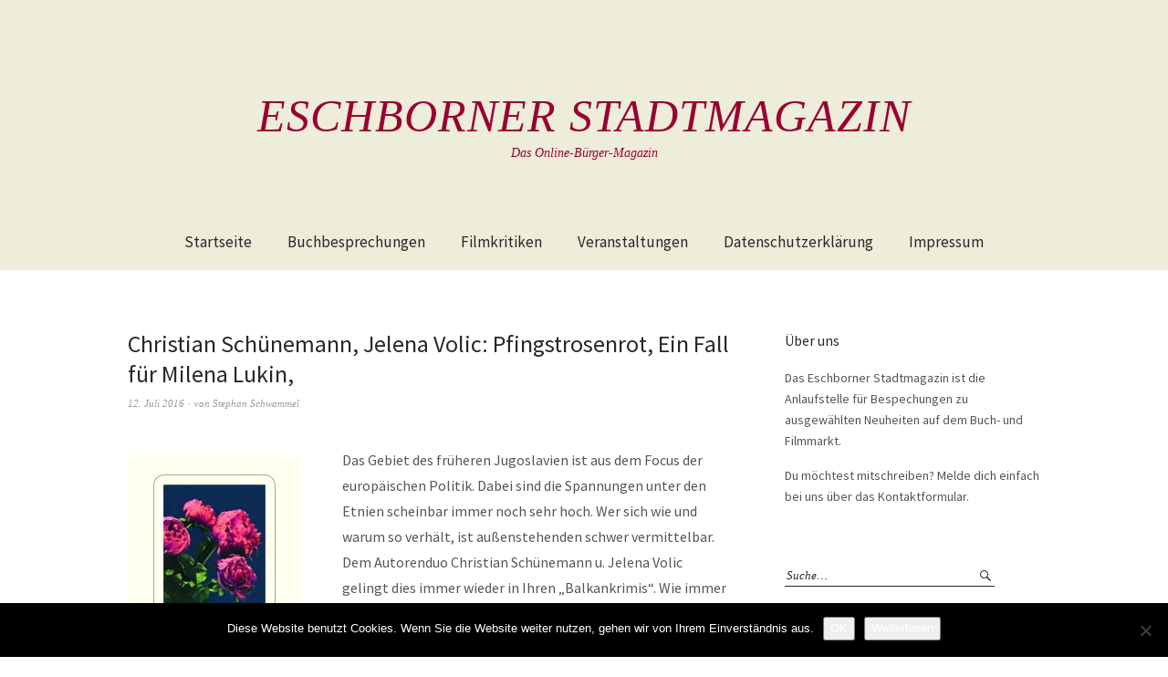

--- FILE ---
content_type: text/html; charset=UTF-8
request_url: https://www.eschborner-stadtmagazin.de/2016/07/christian-schuenemann-jelena-volic-pfingstrosenrot-ein-fall-fuer-milena-lukin/
body_size: 15297
content:
<!DOCTYPE html>
<html lang="de">
<head>
<meta charset="UTF-8" />
<meta name="viewport" content="width=device-width, initial-scale=1">
<link rel="profile" href="http://gmpg.org/xfn/11">
<link rel="pingback" href="https://www.eschborner-stadtmagazin.de/xmlrpc.php">

<title>Christian Schünemann, Jelena Volic: Pfingstrosenrot, Ein Fall für Milena Lukin, &#8211; Eschborner Stadtmagazin</title>
<meta name='robots' content='max-image-preview:large' />
<link rel='dns-prefetch' href='//stats.wp.com' />
<link rel='dns-prefetch' href='//fonts.googleapis.com' />
<link rel='dns-prefetch' href='//v0.wordpress.com' />
<link rel='preconnect' href='//i0.wp.com' />
<link rel='preconnect' href='//c0.wp.com' />
<link rel="alternate" type="application/rss+xml" title="Eschborner Stadtmagazin &raquo; Feed" href="https://www.eschborner-stadtmagazin.de/feed/" />
<link rel="alternate" type="application/rss+xml" title="Eschborner Stadtmagazin &raquo; Kommentar-Feed" href="https://www.eschborner-stadtmagazin.de/comments/feed/" />
<link rel="alternate" type="text/calendar" title="Eschborner Stadtmagazin &raquo; iCal Feed" href="https://www.eschborner-stadtmagazin.de/events/?ical=1" />
<link rel="alternate" title="oEmbed (JSON)" type="application/json+oembed" href="https://www.eschborner-stadtmagazin.de/wp-json/oembed/1.0/embed?url=https%3A%2F%2Fwww.eschborner-stadtmagazin.de%2F2016%2F07%2Fchristian-schuenemann-jelena-volic-pfingstrosenrot-ein-fall-fuer-milena-lukin%2F" />
<link rel="alternate" title="oEmbed (XML)" type="text/xml+oembed" href="https://www.eschborner-stadtmagazin.de/wp-json/oembed/1.0/embed?url=https%3A%2F%2Fwww.eschborner-stadtmagazin.de%2F2016%2F07%2Fchristian-schuenemann-jelena-volic-pfingstrosenrot-ein-fall-fuer-milena-lukin%2F&#038;format=xml" />
<style id='wp-img-auto-sizes-contain-inline-css' type='text/css'>
img:is([sizes=auto i],[sizes^="auto," i]){contain-intrinsic-size:3000px 1500px}
/*# sourceURL=wp-img-auto-sizes-contain-inline-css */
</style>
<link rel='stylesheet' id='jetpack_related-posts-css' href='https://c0.wp.com/p/jetpack/15.4/modules/related-posts/related-posts.css' type='text/css' media='all' />
<style id='wp-emoji-styles-inline-css' type='text/css'>

	img.wp-smiley, img.emoji {
		display: inline !important;
		border: none !important;
		box-shadow: none !important;
		height: 1em !important;
		width: 1em !important;
		margin: 0 0.07em !important;
		vertical-align: -0.1em !important;
		background: none !important;
		padding: 0 !important;
	}
/*# sourceURL=wp-emoji-styles-inline-css */
</style>
<link rel='stylesheet' id='wp-block-library-css' href='https://c0.wp.com/c/6.9/wp-includes/css/dist/block-library/style.min.css' type='text/css' media='all' />
<style id='global-styles-inline-css' type='text/css'>
:root{--wp--preset--aspect-ratio--square: 1;--wp--preset--aspect-ratio--4-3: 4/3;--wp--preset--aspect-ratio--3-4: 3/4;--wp--preset--aspect-ratio--3-2: 3/2;--wp--preset--aspect-ratio--2-3: 2/3;--wp--preset--aspect-ratio--16-9: 16/9;--wp--preset--aspect-ratio--9-16: 9/16;--wp--preset--color--black: #000000;--wp--preset--color--cyan-bluish-gray: #abb8c3;--wp--preset--color--white: #ffffff;--wp--preset--color--pale-pink: #f78da7;--wp--preset--color--vivid-red: #cf2e2e;--wp--preset--color--luminous-vivid-orange: #ff6900;--wp--preset--color--luminous-vivid-amber: #fcb900;--wp--preset--color--light-green-cyan: #7bdcb5;--wp--preset--color--vivid-green-cyan: #00d084;--wp--preset--color--pale-cyan-blue: #8ed1fc;--wp--preset--color--vivid-cyan-blue: #0693e3;--wp--preset--color--vivid-purple: #9b51e0;--wp--preset--gradient--vivid-cyan-blue-to-vivid-purple: linear-gradient(135deg,rgb(6,147,227) 0%,rgb(155,81,224) 100%);--wp--preset--gradient--light-green-cyan-to-vivid-green-cyan: linear-gradient(135deg,rgb(122,220,180) 0%,rgb(0,208,130) 100%);--wp--preset--gradient--luminous-vivid-amber-to-luminous-vivid-orange: linear-gradient(135deg,rgb(252,185,0) 0%,rgb(255,105,0) 100%);--wp--preset--gradient--luminous-vivid-orange-to-vivid-red: linear-gradient(135deg,rgb(255,105,0) 0%,rgb(207,46,46) 100%);--wp--preset--gradient--very-light-gray-to-cyan-bluish-gray: linear-gradient(135deg,rgb(238,238,238) 0%,rgb(169,184,195) 100%);--wp--preset--gradient--cool-to-warm-spectrum: linear-gradient(135deg,rgb(74,234,220) 0%,rgb(151,120,209) 20%,rgb(207,42,186) 40%,rgb(238,44,130) 60%,rgb(251,105,98) 80%,rgb(254,248,76) 100%);--wp--preset--gradient--blush-light-purple: linear-gradient(135deg,rgb(255,206,236) 0%,rgb(152,150,240) 100%);--wp--preset--gradient--blush-bordeaux: linear-gradient(135deg,rgb(254,205,165) 0%,rgb(254,45,45) 50%,rgb(107,0,62) 100%);--wp--preset--gradient--luminous-dusk: linear-gradient(135deg,rgb(255,203,112) 0%,rgb(199,81,192) 50%,rgb(65,88,208) 100%);--wp--preset--gradient--pale-ocean: linear-gradient(135deg,rgb(255,245,203) 0%,rgb(182,227,212) 50%,rgb(51,167,181) 100%);--wp--preset--gradient--electric-grass: linear-gradient(135deg,rgb(202,248,128) 0%,rgb(113,206,126) 100%);--wp--preset--gradient--midnight: linear-gradient(135deg,rgb(2,3,129) 0%,rgb(40,116,252) 100%);--wp--preset--font-size--small: 13px;--wp--preset--font-size--medium: 20px;--wp--preset--font-size--large: 36px;--wp--preset--font-size--x-large: 42px;--wp--preset--spacing--20: 0.44rem;--wp--preset--spacing--30: 0.67rem;--wp--preset--spacing--40: 1rem;--wp--preset--spacing--50: 1.5rem;--wp--preset--spacing--60: 2.25rem;--wp--preset--spacing--70: 3.38rem;--wp--preset--spacing--80: 5.06rem;--wp--preset--shadow--natural: 6px 6px 9px rgba(0, 0, 0, 0.2);--wp--preset--shadow--deep: 12px 12px 50px rgba(0, 0, 0, 0.4);--wp--preset--shadow--sharp: 6px 6px 0px rgba(0, 0, 0, 0.2);--wp--preset--shadow--outlined: 6px 6px 0px -3px rgb(255, 255, 255), 6px 6px rgb(0, 0, 0);--wp--preset--shadow--crisp: 6px 6px 0px rgb(0, 0, 0);}:where(.is-layout-flex){gap: 0.5em;}:where(.is-layout-grid){gap: 0.5em;}body .is-layout-flex{display: flex;}.is-layout-flex{flex-wrap: wrap;align-items: center;}.is-layout-flex > :is(*, div){margin: 0;}body .is-layout-grid{display: grid;}.is-layout-grid > :is(*, div){margin: 0;}:where(.wp-block-columns.is-layout-flex){gap: 2em;}:where(.wp-block-columns.is-layout-grid){gap: 2em;}:where(.wp-block-post-template.is-layout-flex){gap: 1.25em;}:where(.wp-block-post-template.is-layout-grid){gap: 1.25em;}.has-black-color{color: var(--wp--preset--color--black) !important;}.has-cyan-bluish-gray-color{color: var(--wp--preset--color--cyan-bluish-gray) !important;}.has-white-color{color: var(--wp--preset--color--white) !important;}.has-pale-pink-color{color: var(--wp--preset--color--pale-pink) !important;}.has-vivid-red-color{color: var(--wp--preset--color--vivid-red) !important;}.has-luminous-vivid-orange-color{color: var(--wp--preset--color--luminous-vivid-orange) !important;}.has-luminous-vivid-amber-color{color: var(--wp--preset--color--luminous-vivid-amber) !important;}.has-light-green-cyan-color{color: var(--wp--preset--color--light-green-cyan) !important;}.has-vivid-green-cyan-color{color: var(--wp--preset--color--vivid-green-cyan) !important;}.has-pale-cyan-blue-color{color: var(--wp--preset--color--pale-cyan-blue) !important;}.has-vivid-cyan-blue-color{color: var(--wp--preset--color--vivid-cyan-blue) !important;}.has-vivid-purple-color{color: var(--wp--preset--color--vivid-purple) !important;}.has-black-background-color{background-color: var(--wp--preset--color--black) !important;}.has-cyan-bluish-gray-background-color{background-color: var(--wp--preset--color--cyan-bluish-gray) !important;}.has-white-background-color{background-color: var(--wp--preset--color--white) !important;}.has-pale-pink-background-color{background-color: var(--wp--preset--color--pale-pink) !important;}.has-vivid-red-background-color{background-color: var(--wp--preset--color--vivid-red) !important;}.has-luminous-vivid-orange-background-color{background-color: var(--wp--preset--color--luminous-vivid-orange) !important;}.has-luminous-vivid-amber-background-color{background-color: var(--wp--preset--color--luminous-vivid-amber) !important;}.has-light-green-cyan-background-color{background-color: var(--wp--preset--color--light-green-cyan) !important;}.has-vivid-green-cyan-background-color{background-color: var(--wp--preset--color--vivid-green-cyan) !important;}.has-pale-cyan-blue-background-color{background-color: var(--wp--preset--color--pale-cyan-blue) !important;}.has-vivid-cyan-blue-background-color{background-color: var(--wp--preset--color--vivid-cyan-blue) !important;}.has-vivid-purple-background-color{background-color: var(--wp--preset--color--vivid-purple) !important;}.has-black-border-color{border-color: var(--wp--preset--color--black) !important;}.has-cyan-bluish-gray-border-color{border-color: var(--wp--preset--color--cyan-bluish-gray) !important;}.has-white-border-color{border-color: var(--wp--preset--color--white) !important;}.has-pale-pink-border-color{border-color: var(--wp--preset--color--pale-pink) !important;}.has-vivid-red-border-color{border-color: var(--wp--preset--color--vivid-red) !important;}.has-luminous-vivid-orange-border-color{border-color: var(--wp--preset--color--luminous-vivid-orange) !important;}.has-luminous-vivid-amber-border-color{border-color: var(--wp--preset--color--luminous-vivid-amber) !important;}.has-light-green-cyan-border-color{border-color: var(--wp--preset--color--light-green-cyan) !important;}.has-vivid-green-cyan-border-color{border-color: var(--wp--preset--color--vivid-green-cyan) !important;}.has-pale-cyan-blue-border-color{border-color: var(--wp--preset--color--pale-cyan-blue) !important;}.has-vivid-cyan-blue-border-color{border-color: var(--wp--preset--color--vivid-cyan-blue) !important;}.has-vivid-purple-border-color{border-color: var(--wp--preset--color--vivid-purple) !important;}.has-vivid-cyan-blue-to-vivid-purple-gradient-background{background: var(--wp--preset--gradient--vivid-cyan-blue-to-vivid-purple) !important;}.has-light-green-cyan-to-vivid-green-cyan-gradient-background{background: var(--wp--preset--gradient--light-green-cyan-to-vivid-green-cyan) !important;}.has-luminous-vivid-amber-to-luminous-vivid-orange-gradient-background{background: var(--wp--preset--gradient--luminous-vivid-amber-to-luminous-vivid-orange) !important;}.has-luminous-vivid-orange-to-vivid-red-gradient-background{background: var(--wp--preset--gradient--luminous-vivid-orange-to-vivid-red) !important;}.has-very-light-gray-to-cyan-bluish-gray-gradient-background{background: var(--wp--preset--gradient--very-light-gray-to-cyan-bluish-gray) !important;}.has-cool-to-warm-spectrum-gradient-background{background: var(--wp--preset--gradient--cool-to-warm-spectrum) !important;}.has-blush-light-purple-gradient-background{background: var(--wp--preset--gradient--blush-light-purple) !important;}.has-blush-bordeaux-gradient-background{background: var(--wp--preset--gradient--blush-bordeaux) !important;}.has-luminous-dusk-gradient-background{background: var(--wp--preset--gradient--luminous-dusk) !important;}.has-pale-ocean-gradient-background{background: var(--wp--preset--gradient--pale-ocean) !important;}.has-electric-grass-gradient-background{background: var(--wp--preset--gradient--electric-grass) !important;}.has-midnight-gradient-background{background: var(--wp--preset--gradient--midnight) !important;}.has-small-font-size{font-size: var(--wp--preset--font-size--small) !important;}.has-medium-font-size{font-size: var(--wp--preset--font-size--medium) !important;}.has-large-font-size{font-size: var(--wp--preset--font-size--large) !important;}.has-x-large-font-size{font-size: var(--wp--preset--font-size--x-large) !important;}
/*# sourceURL=global-styles-inline-css */
</style>

<style id='classic-theme-styles-inline-css' type='text/css'>
/*! This file is auto-generated */
.wp-block-button__link{color:#fff;background-color:#32373c;border-radius:9999px;box-shadow:none;text-decoration:none;padding:calc(.667em + 2px) calc(1.333em + 2px);font-size:1.125em}.wp-block-file__button{background:#32373c;color:#fff;text-decoration:none}
/*# sourceURL=/wp-includes/css/classic-themes.min.css */
</style>
<link rel='stylesheet' id='cookie-notice-front-css' href='https://www.eschborner-stadtmagazin.de/wp-content/plugins/cookie-notice/css/front.min.css?ver=2.5.11' type='text/css' media='all' />
<link rel='stylesheet' id='weta-fonts-css' href='https://fonts.googleapis.com/css?family=Source+Sans+Pro%3A400%2C400italic%2C600%2C600italic&#038;subset=latin%2Clatin-ext' type='text/css' media='all' />
<link rel='stylesheet' id='weta-style-css' href='https://www.eschborner-stadtmagazin.de/wp-content/themes/weta/style.css?ver=20150704' type='text/css' media='all' />
<link rel='stylesheet' id='weta-flex-slider-style-css' href='https://www.eschborner-stadtmagazin.de/wp-content/themes/weta/js/flex-slider/flexslider.css?ver=6.9' type='text/css' media='all' />
<link rel='stylesheet' id='genericons-css' href='https://c0.wp.com/p/jetpack/15.4/_inc/genericons/genericons/genericons.css' type='text/css' media='all' />
<link rel='stylesheet' id='sharedaddy-css' href='https://c0.wp.com/p/jetpack/15.4/modules/sharedaddy/sharing.css' type='text/css' media='all' />
<link rel='stylesheet' id='social-logos-css' href='https://c0.wp.com/p/jetpack/15.4/_inc/social-logos/social-logos.min.css' type='text/css' media='all' />
<script type="text/javascript" id="jetpack_related-posts-js-extra">
/* <![CDATA[ */
var related_posts_js_options = {"post_heading":"h4"};
//# sourceURL=jetpack_related-posts-js-extra
/* ]]> */
</script>
<script type="text/javascript" src="https://c0.wp.com/p/jetpack/15.4/_inc/build/related-posts/related-posts.min.js" id="jetpack_related-posts-js"></script>
<script type="text/javascript" id="cookie-notice-front-js-before">
/* <![CDATA[ */
var cnArgs = {"ajaxUrl":"https:\/\/www.eschborner-stadtmagazin.de\/wp-admin\/admin-ajax.php","nonce":"f6ae55f2b3","hideEffect":"fade","position":"bottom","onScroll":false,"onScrollOffset":100,"onClick":false,"cookieName":"cookie_notice_accepted","cookieTime":2592000,"cookieTimeRejected":2592000,"globalCookie":false,"redirection":false,"cache":false,"revokeCookies":false,"revokeCookiesOpt":"automatic"};

//# sourceURL=cookie-notice-front-js-before
/* ]]> */
</script>
<script type="text/javascript" src="https://www.eschborner-stadtmagazin.de/wp-content/plugins/cookie-notice/js/front.min.js?ver=2.5.11" id="cookie-notice-front-js"></script>
<script type="text/javascript" src="https://c0.wp.com/c/6.9/wp-includes/js/jquery/jquery.min.js" id="jquery-core-js"></script>
<script type="text/javascript" src="https://c0.wp.com/c/6.9/wp-includes/js/jquery/jquery-migrate.min.js" id="jquery-migrate-js"></script>
<script type="text/javascript" src="https://www.eschborner-stadtmagazin.de/wp-content/themes/weta/js/jquery.fitvids.js?ver=1.1" id="weta-fitvids-js"></script>
<script type="text/javascript" src="https://www.eschborner-stadtmagazin.de/wp-content/themes/weta/js/flex-slider/jquery.flexslider-min.js?ver=6.9" id="weta-flex-slider-js"></script>
<link rel="https://api.w.org/" href="https://www.eschborner-stadtmagazin.de/wp-json/" /><link rel="alternate" title="JSON" type="application/json" href="https://www.eschborner-stadtmagazin.de/wp-json/wp/v2/posts/140" /><link rel="EditURI" type="application/rsd+xml" title="RSD" href="https://www.eschborner-stadtmagazin.de/xmlrpc.php?rsd" />
<meta name="generator" content="WordPress 6.9" />
<link rel="canonical" href="https://www.eschborner-stadtmagazin.de/2016/07/christian-schuenemann-jelena-volic-pfingstrosenrot-ein-fall-fuer-milena-lukin/" />
<link rel='shortlink' href='https://wp.me/p7EmJv-2g' />
<meta name="tec-api-version" content="v1"><meta name="tec-api-origin" content="https://www.eschborner-stadtmagazin.de"><link rel="alternate" href="https://www.eschborner-stadtmagazin.de/wp-json/tribe/events/v1/" />	<style>img#wpstats{display:none}</style>
			<style type="text/css">
	.entry-content a, .comment-text a, .author-bio a, .textwidget a {color: #990033;}
		#masthead {background: #ededda;}
	@media screen and (min-width: 1023px) {
	.sticky-content.fixed {background: #ededda;}
	}
			#colophon {background: #ededda;}
			.widget_weta_authors {background: ;}
			.widget_weta_quote {background: ;}
			.widget_weta_numbered_rp {background: ;}
			@media screen and (min-width: 1023px) {
	.sticky-content {margin-top: 0;}
	.sticky-element .sticky-anchor {display: block !important;}
	.sticky-content.fixed {position: fixed !important; top: 0 !important; left:0; right: 0; z-index: 10000;}
	}
						</style>
    	<style type="text/css" id="weta-header-css">
			#site-branding h1.site-title a, #site-branding p.site-title a, #site-branding p.site-description {color: #990033;}
		</style>
	
<!-- Jetpack Open Graph Tags -->
<meta property="og:type" content="article" />
<meta property="og:title" content="Christian Schünemann, Jelena Volic: Pfingstrosenrot, Ein Fall für Milena Lukin," />
<meta property="og:url" content="https://www.eschborner-stadtmagazin.de/2016/07/christian-schuenemann-jelena-volic-pfingstrosenrot-ein-fall-fuer-milena-lukin/" />
<meta property="og:description" content="Das Gebiet des früheren Jugoslavien ist aus dem Focus der europäischen Politik. Dabei sind die Spannungen unter den Etnien scheinbar immer noch sehr hoch. Wer sich wie und warum so verhält, ist auß…" />
<meta property="article:published_time" content="2016-07-12T04:00:17+00:00" />
<meta property="article:modified_time" content="2016-07-12T14:11:34+00:00" />
<meta property="og:site_name" content="Eschborner Stadtmagazin" />
<meta property="og:image" content="http://www.eschborner-stadtmagazin.de/wp-content/uploads/2016/07/Pfingstrosenrot-190x300.jpg" />
<meta property="og:image:width" content="190" />
<meta property="og:image:height" content="300" />
<meta property="og:image:alt" content="Pfingstrosenrot" />
<meta property="og:locale" content="de_DE" />
<meta name="twitter:text:title" content="Christian Schünemann, Jelena Volic: Pfingstrosenrot, Ein Fall für Milena Lukin," />
<meta name="twitter:image" content="http://www.eschborner-stadtmagazin.de/wp-content/uploads/2016/07/Pfingstrosenrot-190x300.jpg?w=144" />
<meta name="twitter:image:alt" content="Pfingstrosenrot" />
<meta name="twitter:card" content="summary" />

<!-- End Jetpack Open Graph Tags -->
<link rel='stylesheet' id='jetpack-swiper-library-css' href='https://c0.wp.com/p/jetpack/15.4/_inc/blocks/swiper.css' type='text/css' media='all' />
<link rel='stylesheet' id='jetpack-carousel-css' href='https://c0.wp.com/p/jetpack/15.4/modules/carousel/jetpack-carousel.css' type='text/css' media='all' />
</head>

<body class="wp-singular post-template-default single single-post postid-140 single-format-standard wp-theme-weta cookies-not-set tribe-no-js page-template-weta">

		<div class="header-bg">
		<header id="masthead" class="cf" role="banner">

			<div id="menu-top-wrap">
				

<div class="social-search-wrap">
	
		
	</div><!-- end .social-search-wrap -->			</div><!-- end .menu-top-wrap -->

			<div id="site-branding">
				 

									<p class="site-title"><a href="https://www.eschborner-stadtmagazin.de/" rel="home">Eschborner Stadtmagazin</a></p>
				
									<p class="site-description">Das Online-Bürger-Magazin</p>
							</div><!-- end #site-branding -->

			<button id="menu-main-toggle"><span>Öffnen</span></button>
						<button id="menu-main-close"  class="btn-close"><span>Schließen</span></button>

			<div id="menu-main-wrap" class="sticky-element cf">

				<div class="sticky-anchor"></div>
				<nav id="site-nav" class="sticky-content cf" role="navigation">
					<div class="sticky-wrap">
										<ul id="menu-hauptmenue" class="nav-menu"><li id="menu-item-59" class="menu-item menu-item-type-custom menu-item-object-custom menu-item-home menu-item-59"><a href="http://www.eschborner-stadtmagazin.de">Startseite</a></li>
<li id="menu-item-63" class="menu-item menu-item-type-taxonomy menu-item-object-category current-post-ancestor current-menu-parent current-post-parent menu-item-63"><a href="https://www.eschborner-stadtmagazin.de/ressort/buchbesprechungen/">Buchbesprechungen</a></li>
<li id="menu-item-4409" class="menu-item menu-item-type-taxonomy menu-item-object-category menu-item-4409"><a href="https://www.eschborner-stadtmagazin.de/ressort/filmkritiken/">Filmkritiken</a></li>
<li id="menu-item-1905" class="menu-item menu-item-type-custom menu-item-object-custom menu-item-1905"><a href="http://www.eschborner-stadtmagazin.de/events">Veranstaltungen</a></li>
<li id="menu-item-2182" class="menu-item menu-item-type-post_type menu-item-object-page menu-item-privacy-policy menu-item-2182"><a rel="privacy-policy" href="https://www.eschborner-stadtmagazin.de/datenschutzerklaerung/">Datenschutzerklärung</a></li>
<li id="menu-item-2183" class="menu-item menu-item-type-post_type menu-item-object-page menu-item-2183"><a href="https://www.eschborner-stadtmagazin.de/impressum/">Impressum</a></li>
</ul>						
										</div><!-- end .sticky-wrap -->
				</nav><!-- end #site-nav -->

				<div id="mobile-menu-top-wrap">
					

<div class="social-search-wrap">
	
		
	</div><!-- end .social-search-wrap -->				</div><!-- end .mobile-menu-top-wrap -->
				<button id="menu-main-close-bottom" class="btn-close"><span>Schließen</span></button>
			</div><!-- end #menu-main-wrap -->

		</header><!-- end #masthead -->
		</div><!-- end .header-bg -->

<div id="main-wrap">	
	<div class="blog-wrap cf">
		<div id="primary" class="site-content cf" role="main">
		
<article id="post-140" class="post-140 post type-post status-publish format-standard hentry category-buchbesprechungen tag-korruption tag-kriminalroman tag-serbien">

	<header class="entry-header">
		<h1 class="entry-title">Christian Schünemann, Jelena Volic: Pfingstrosenrot, Ein Fall für Milena Lukin,</h1>		<div class="entry-meta">
				<div class="entry-date">
					<a href="https://www.eschborner-stadtmagazin.de/2016/07/christian-schuenemann-jelena-volic-pfingstrosenrot-ein-fall-fuer-milena-lukin/">12. Juli 2016</a>
				</div><!-- end .entry-date -->
				<div class="entry-author">
				von <a href="https://www.eschborner-stadtmagazin.de/author/stephanschwammel/" title="Alle Artikel von Stephan Schwammel">Stephan Schwammel</a>				</div><!-- end .entry-author -->
									</div><!-- end .entry-meta -->
	</header><!-- end .entry-header -->

	
	<div class="entry-content">
		<p><img data-recalc-dims="1" fetchpriority="high" decoding="async" data-attachment-id="90" data-permalink="https://www.eschborner-stadtmagazin.de/2016/07/christian-schuenemann-jelena-volic-pfingstrosenrot-ein-fall-fuer-milena-lukin/pfingstrosenrot/" data-orig-file="https://i0.wp.com/www.eschborner-stadtmagazin.de/wp-content/uploads/2016/07/Pfingstrosenrot.jpg?fit=702%2C1110&amp;ssl=1" data-orig-size="702,1110" data-comments-opened="1" data-image-meta="{&quot;aperture&quot;:&quot;0&quot;,&quot;credit&quot;:&quot;&quot;,&quot;camera&quot;:&quot;&quot;,&quot;caption&quot;:&quot;&quot;,&quot;created_timestamp&quot;:&quot;0&quot;,&quot;copyright&quot;:&quot;&quot;,&quot;focal_length&quot;:&quot;0&quot;,&quot;iso&quot;:&quot;0&quot;,&quot;shutter_speed&quot;:&quot;0&quot;,&quot;title&quot;:&quot;&quot;,&quot;orientation&quot;:&quot;0&quot;}" data-image-title="Pfingstrosenrot" data-image-description="" data-image-caption="" data-medium-file="https://i0.wp.com/www.eschborner-stadtmagazin.de/wp-content/uploads/2016/07/Pfingstrosenrot.jpg?fit=190%2C300&amp;ssl=1" data-large-file="https://i0.wp.com/www.eschborner-stadtmagazin.de/wp-content/uploads/2016/07/Pfingstrosenrot.jpg?fit=648%2C1024&amp;ssl=1" class="size-medium wp-image-90 alignleft" src="https://i0.wp.com/www.eschborner-stadtmagazin.de/wp-content/uploads/2016/07/Pfingstrosenrot-190x300.jpg?resize=190%2C300" alt="Pfingstrosenrot" width="190" height="300" srcset="https://i0.wp.com/www.eschborner-stadtmagazin.de/wp-content/uploads/2016/07/Pfingstrosenrot.jpg?resize=190%2C300&amp;ssl=1 190w, https://i0.wp.com/www.eschborner-stadtmagazin.de/wp-content/uploads/2016/07/Pfingstrosenrot.jpg?resize=648%2C1024&amp;ssl=1 648w, https://i0.wp.com/www.eschborner-stadtmagazin.de/wp-content/uploads/2016/07/Pfingstrosenrot.jpg?w=702&amp;ssl=1 702w" sizes="(max-width: 190px) 100vw, 190px" />Das Gebiet des früheren Jugoslavien ist aus dem Focus der europäischen Politik. Dabei sind die Spannungen unter den Etnien scheinbar immer noch sehr hoch. Wer sich wie und warum so verhält, ist außenstehenden schwer vermittelbar. Dem Autorenduo Christian Schünemann u. Jelena Volic gelingt dies immer wieder in Ihren „Balkankrimis“. Wie immer geht es Macht und Geld. Wie viel Milliarden an Steuergeldern der EU in diesem Gebiet nutzlos versickern lässt, sich durch diesen Kriminalroman leicht erahnen.</p>
<p>&nbsp;</p>
<p>&nbsp;</p>
<p><span id="more-140"></span></p>
<div id="attachment_89" style="width: 140px" class="wp-caption alignleft"><img data-recalc-dims="1" decoding="async" aria-describedby="caption-attachment-89" data-attachment-id="89" data-permalink="https://www.eschborner-stadtmagazin.de/2016/07/christian-schuenemann-jelena-volic-pfingstrosenrot-ein-fall-fuer-milena-lukin/schuenemann-volic-diogenes-verlag/" data-orig-file="https://i0.wp.com/www.eschborner-stadtmagazin.de/wp-content/uploads/2016/07/Sch%C3%BCnemann-Volic-Diogenes-Verlag.jpg?fit=130%2C175&amp;ssl=1" data-orig-size="130,175" data-comments-opened="1" data-image-meta="{&quot;aperture&quot;:&quot;0&quot;,&quot;credit&quot;:&quot;&quot;,&quot;camera&quot;:&quot;&quot;,&quot;caption&quot;:&quot;&quot;,&quot;created_timestamp&quot;:&quot;0&quot;,&quot;copyright&quot;:&quot;jens schuenemann&quot;,&quot;focal_length&quot;:&quot;0&quot;,&quot;iso&quot;:&quot;0&quot;,&quot;shutter_speed&quot;:&quot;0&quot;,&quot;title&quot;:&quot;&quot;,&quot;orientation&quot;:&quot;0&quot;}" data-image-title="Schünemann-Volic Diogenes Verlag" data-image-description="" data-image-caption="&lt;p&gt;Christian Schünemann&lt;br /&gt;
 Jelena Volic&lt;br /&gt;
Diogenes Verlag&lt;/p&gt;
" data-medium-file="https://i0.wp.com/www.eschborner-stadtmagazin.de/wp-content/uploads/2016/07/Sch%C3%BCnemann-Volic-Diogenes-Verlag.jpg?fit=130%2C175&amp;ssl=1" data-large-file="https://i0.wp.com/www.eschborner-stadtmagazin.de/wp-content/uploads/2016/07/Sch%C3%BCnemann-Volic-Diogenes-Verlag.jpg?fit=130%2C175&amp;ssl=1" class="size-full wp-image-89" src="https://i0.wp.com/www.eschborner-stadtmagazin.de/wp-content/uploads/2016/07/Sch%C3%BCnemann-Volic-Diogenes-Verlag.jpg?resize=130%2C175" alt="Christian Schünemann Jelena Volic Diogenes Verlag " width="130" height="175" /><p id="caption-attachment-89" class="wp-caption-text">Christian Schünemann<br />Jelena Volic<br />Diogenes Verlag</p></div>
<p>Das deutsch-serbische Autorenduo Christian Schünemann und Jelena Volic ist seit 25 Jahren befreundet. Kennengelernt haben sich die beiden in der Universität Münster im Russischkurs. Heute sehen sie sich regelmäßig in Berlin, wo er lebt und als Autor arbeitet und sie einen Zweitwohnsitz hat. Oder sie treffen sich in Belgrad, wo sie Neuere Deutsche Literatur lehrt und in diversen Foren arbeitet, die sich mit Serbien im europäischen Einigungsprozess befassen. Mittlerweile sind zwei Bände der ersten in Belgrad angesiedelten Kriminalserie erschienen.</p>
<p>In welche Mühlen geriet das serbische Ehepaar, das sich von falschen Versprechungen und einem verheißungsvollen Rückkehrprogramm in die alte Heimat, das Kosovo, zurücklocken ließ? Die Belgrader Kriminologin Milena Lukin kommt skandalösen Machenschaften auf die Spur, die bis in hohe Kreise der serbischen und europäischen Politik reichen</p>
<p>Was geschah in jener Nacht, als ein serbisches Ehepaar, Miloš und Ljubinka Valetic, in seinem Haus im Kosovo brutal ermordet wurde? Milena Lukin wäre dieser Frage vielleicht nie nachgegangen, wenn nicht ihr Onkel Miodrag in der Ermordeten seine Jugendliebe wiedererkannt hätte. Sie nimmt Kontakt zu den hinterbliebenen Kindern auf, wagt sich an den Ort des Verbrechens und in die Niederungen der Politik. Und allmählich erhärtet sich der Verdacht, dass die Täter nicht in der Ferne, sondern ganz in ihrer Nähe zu finden sind – im schönen Belgrad. In ›Pfingstrosenrot‹ wird erzählt, wie ein politischer Konflikt hinter den Kulissen geschürt und aufrechterhalten wird, weil beide Seiten kräftig davon profitieren.</p>
<p>Wieder ein atmosphärischer, packender Krimi, der ins Herz des Balkans führt.</p>
<p>Christian Schünemann, Jelena Volic: Pfingstrosenrot, Ein Fall für Milena Lukin, Dogens Verlag, Roman, Hardcover Leinen, 368 Seiten, ISBN 978-3-257-06957-0,<br />
€ 22.00</p>
<div class="sharedaddy sd-sharing-enabled"><div class="robots-nocontent sd-block sd-social sd-social-icon-text sd-sharing"><h3 class="sd-title">Teilen mit:</h3><div class="sd-content"><ul><li class="share-facebook"><a rel="nofollow noopener noreferrer"
				data-shared="sharing-facebook-140"
				class="share-facebook sd-button share-icon"
				href="https://www.eschborner-stadtmagazin.de/2016/07/christian-schuenemann-jelena-volic-pfingstrosenrot-ein-fall-fuer-milena-lukin/?share=facebook"
				target="_blank"
				aria-labelledby="sharing-facebook-140"
				>
				<span id="sharing-facebook-140" hidden>Klick, um auf Facebook zu teilen (Wird in neuem Fenster geöffnet)</span>
				<span>Facebook</span>
			</a></li><li class="share-twitter"><a rel="nofollow noopener noreferrer"
				data-shared="sharing-twitter-140"
				class="share-twitter sd-button share-icon"
				href="https://www.eschborner-stadtmagazin.de/2016/07/christian-schuenemann-jelena-volic-pfingstrosenrot-ein-fall-fuer-milena-lukin/?share=twitter"
				target="_blank"
				aria-labelledby="sharing-twitter-140"
				>
				<span id="sharing-twitter-140" hidden>Klicke, um auf X zu teilen (Wird in neuem Fenster geöffnet)</span>
				<span>X</span>
			</a></li><li class="share-print"><a rel="nofollow noopener noreferrer"
				data-shared="sharing-print-140"
				class="share-print sd-button share-icon"
				href="https://www.eschborner-stadtmagazin.de/2016/07/christian-schuenemann-jelena-volic-pfingstrosenrot-ein-fall-fuer-milena-lukin/#print?share=print"
				target="_blank"
				aria-labelledby="sharing-print-140"
				>
				<span id="sharing-print-140" hidden>Klicken zum Ausdrucken (Wird in neuem Fenster geöffnet)</span>
				<span>Drucken</span>
			</a></li><li class="share-end"></li></ul></div></div></div>
<div id='jp-relatedposts' class='jp-relatedposts' >
	<h3 class="jp-relatedposts-headline"><em>Ähnliche Beiträge</em></h3>
</div>			</div><!-- end .entry-content -->

	<footer class="entry-footer cf">
		<div class="entry-cats">
			<span>Kategorie </span><a href="https://www.eschborner-stadtmagazin.de/ressort/buchbesprechungen/" rel="category tag">Buchbesprechungen</a>		</div><!-- end .entry-cats -->
					<div class="entry-tags"><span>Schlagwörter </span><a href="https://www.eschborner-stadtmagazin.de/schlagwort/korruption/" rel="tag">Korruption</a>, <a href="https://www.eschborner-stadtmagazin.de/schlagwort/kriminalroman/" rel="tag">Kriminalroman</a>, <a href="https://www.eschborner-stadtmagazin.de/schlagwort/serbien/" rel="tag">Serbien</a></div>
					</footer><!-- end .entry-footer -->
</article><!-- end .post-140 -->
				<div class="nav-wrap cf">
		<nav id="nav-single">
			<div class="nav-previous"><a href="https://www.eschborner-stadtmagazin.de/2016/07/pierre-martin-madame-le-commissaire-und-der-tod-des-polizeichefs/" rel="prev"><span class="meta-nav">Vorheriger Artikel</span>Pierre Martin: Madame le Commissaire und der Tod des Polizeichefs</a></div>
			<div class="nav-next"><a href="https://www.eschborner-stadtmagazin.de/2016/07/john-grisham-der-gerechte/" rel="next"><span class="meta-nav">Nächster Artikel</span>John Grisham: Der Gerechte</a></div>
		</nav><!-- #nav-single -->
	</div><!-- end .nav-wrap -->
	
		</div><!-- end #primary -->
		<div id="blog-sidebar" class="default-sidebar sidebar-small widget-area" role="complementary">
	<aside id="text-2" class="widget widget_text"><h3 class="widget-title">Über uns</h3>			<div class="textwidget"><p>Das Eschborner Stadtmagazin ist die Anlaufstelle für Bespechungen zu ausgewählten Neuheiten auf dem Buch- und Filmmarkt.</p>
<p>Du möchtest mitschreiben? Melde dich einfach bei uns über das Kontaktformular.</p>
</div>
		</aside><aside id="search-2" class="widget widget_search">
<form method="get" class="searchform" action="https://www.eschborner-stadtmagazin.de/" role="search">
	<label for="s" class="screen-reader-text"><span>Suche</span></label>
	<input type="text" class="search-field" name="s" id="s" placeholder="Suche&hellip;" />
	<input type="submit" class="submit" name="submit" id="searchsubmit" value="Suche" />
</form></aside><aside id="custom_html-2" class="widget_text widget widget_custom_html"><h3 class="widget-title">Kleinkunst u. Kino</h3><div class="textwidget custom-html-widget"><a href="https://eschborn-k.de"><img data-recalc-dims="1" src="https://i0.wp.com/www.eschborner-stadtmagazin.de/wp-content/uploads/2019/07/eschborn-k-logo.jpg?w=660" /></a></div></aside><aside id="tag_cloud-2" class="widget widget_tag_cloud"><h3 class="widget-title">Schlagwörter</h3><div class="tagcloud"><a href="https://www.eschborner-stadtmagazin.de/schlagwort/amerika/" class="tag-cloud-link tag-link-20 tag-link-position-1" style="font-size: 12.167938931298pt;" aria-label="Amerika (21 Einträge)">Amerika</a>
<a href="https://www.eschborner-stadtmagazin.de/schlagwort/berlin/" class="tag-cloud-link tag-link-100 tag-link-position-2" style="font-size: 12.167938931298pt;" aria-label="Berlin (21 Einträge)">Berlin</a>
<a href="https://www.eschborner-stadtmagazin.de/schlagwort/cartoons/" class="tag-cloud-link tag-link-348 tag-link-position-3" style="font-size: 9.7099236641221pt;" aria-label="Cartoons (12 Einträge)">Cartoons</a>
<a href="https://www.eschborner-stadtmagazin.de/schlagwort/china/" class="tag-cloud-link tag-link-28 tag-link-position-4" style="font-size: 10.992366412214pt;" aria-label="China (16 Einträge)">China</a>
<a href="https://www.eschborner-stadtmagazin.de/schlagwort/cia/" class="tag-cloud-link tag-link-249 tag-link-position-5" style="font-size: 8.5343511450382pt;" aria-label="CIA (9 Einträge)">CIA</a>
<a href="https://www.eschborner-stadtmagazin.de/schlagwort/drama/" class="tag-cloud-link tag-link-126 tag-link-position-6" style="font-size: 8.5343511450382pt;" aria-label="Drama (9 Einträge)">Drama</a>
<a href="https://www.eschborner-stadtmagazin.de/schlagwort/england/" class="tag-cloud-link tag-link-185 tag-link-position-7" style="font-size: 12.381679389313pt;" aria-label="England (22 Einträge)">England</a>
<a href="https://www.eschborner-stadtmagazin.de/schlagwort/familie/" class="tag-cloud-link tag-link-181 tag-link-position-8" style="font-size: 8.9618320610687pt;" aria-label="Familie (10 Einträge)">Familie</a>
<a href="https://www.eschborner-stadtmagazin.de/schlagwort/familiendrama/" class="tag-cloud-link tag-link-238 tag-link-position-9" style="font-size: 10.137404580153pt;" aria-label="Familiendrama (13 Einträge)">Familiendrama</a>
<a href="https://www.eschborner-stadtmagazin.de/schlagwort/familiengeschichte/" class="tag-cloud-link tag-link-111 tag-link-position-10" style="font-size: 11.526717557252pt;" aria-label="Familiengeschichte (18 Einträge)">Familiengeschichte</a>
<a href="https://www.eschborner-stadtmagazin.de/schlagwort/feminismus/" class="tag-cloud-link tag-link-516 tag-link-position-11" style="font-size: 8.9618320610687pt;" aria-label="Feminismus (10 Einträge)">Feminismus</a>
<a href="https://www.eschborner-stadtmagazin.de/schlagwort/frankfurt/" class="tag-cloud-link tag-link-13 tag-link-position-12" style="font-size: 8.9618320610687pt;" aria-label="Frankfurt (10 Einträge)">Frankfurt</a>
<a href="https://www.eschborner-stadtmagazin.de/schlagwort/frankreich/" class="tag-cloud-link tag-link-175 tag-link-position-13" style="font-size: 12.167938931298pt;" aria-label="Frankreich (21 Einträge)">Frankreich</a>
<a href="https://www.eschborner-stadtmagazin.de/schlagwort/freundschaft/" class="tag-cloud-link tag-link-154 tag-link-position-14" style="font-size: 10.992366412214pt;" aria-label="Freundschaft (16 Einträge)">Freundschaft</a>
<a href="https://www.eschborner-stadtmagazin.de/schlagwort/historienroman/" class="tag-cloud-link tag-link-1624 tag-link-position-15" style="font-size: 8.5343511450382pt;" aria-label="Historienroman (9 Einträge)">Historienroman</a>
<a href="https://www.eschborner-stadtmagazin.de/schlagwort/historischer-kriminalroman/" class="tag-cloud-link tag-link-99 tag-link-position-16" style="font-size: 15.267175572519pt;" aria-label="Historischer Kriminalroman (42 Einträge)">Historischer Kriminalroman</a>
<a href="https://www.eschborner-stadtmagazin.de/schlagwort/historischer-roman/" class="tag-cloud-link tag-link-12 tag-link-position-17" style="font-size: 13.129770992366pt;" aria-label="Historischer Roman (26 Einträge)">Historischer Roman</a>
<a href="https://www.eschborner-stadtmagazin.de/schlagwort/humor/" class="tag-cloud-link tag-link-174 tag-link-position-18" style="font-size: 11.526717557252pt;" aria-label="Humor (18 Einträge)">Humor</a>
<a href="https://www.eschborner-stadtmagazin.de/schlagwort/italien/" class="tag-cloud-link tag-link-22 tag-link-position-19" style="font-size: 12.595419847328pt;" aria-label="Italien (23 Einträge)">Italien</a>
<a href="https://www.eschborner-stadtmagazin.de/schlagwort/jugendbuch/" class="tag-cloud-link tag-link-161 tag-link-position-20" style="font-size: 11.954198473282pt;" aria-label="Jugendbuch (20 Einträge)">Jugendbuch</a>
<a href="https://www.eschborner-stadtmagazin.de/schlagwort/kalter-krieg/" class="tag-cloud-link tag-link-363 tag-link-position-21" style="font-size: 8.5343511450382pt;" aria-label="Kalter Krieg (9 Einträge)">Kalter Krieg</a>
<a href="https://www.eschborner-stadtmagazin.de/schlagwort/kinderbuch/" class="tag-cloud-link tag-link-1363 tag-link-position-22" style="font-size: 8.5343511450382pt;" aria-label="Kinderbuch (9 Einträge)">Kinderbuch</a>
<a href="https://www.eschborner-stadtmagazin.de/schlagwort/kochbuch/" class="tag-cloud-link tag-link-19 tag-link-position-23" style="font-size: 15.160305343511pt;" aria-label="Kochbuch (41 Einträge)">Kochbuch</a>
<a href="https://www.eschborner-stadtmagazin.de/schlagwort/komoedie/" class="tag-cloud-link tag-link-802 tag-link-position-24" style="font-size: 8.9618320610687pt;" aria-label="Komödie (10 Einträge)">Komödie</a>
<a href="https://www.eschborner-stadtmagazin.de/schlagwort/korruption/" class="tag-cloud-link tag-link-18 tag-link-position-25" style="font-size: 13.129770992366pt;" aria-label="Korruption (26 Einträge)">Korruption</a>
<a href="https://www.eschborner-stadtmagazin.de/schlagwort/krimi/" class="tag-cloud-link tag-link-5 tag-link-position-26" style="font-size: 17.404580152672pt;" aria-label="Krimi (66 Einträge)">Krimi</a>
<a href="https://www.eschborner-stadtmagazin.de/schlagwort/krimialroman/" class="tag-cloud-link tag-link-733 tag-link-position-27" style="font-size: 9.7099236641221pt;" aria-label="Krimialroman (12 Einträge)">Krimialroman</a>
<a href="https://www.eschborner-stadtmagazin.de/schlagwort/kriminaloman/" class="tag-cloud-link tag-link-738 tag-link-position-28" style="font-size: 8.9618320610687pt;" aria-label="Kriminaloman (10 Einträge)">Kriminaloman</a>
<a href="https://www.eschborner-stadtmagazin.de/schlagwort/kriminalroman/" class="tag-cloud-link tag-link-16 tag-link-position-29" style="font-size: 22pt;" aria-label="Kriminalroman (181 Einträge)">Kriminalroman</a>
<a href="https://www.eschborner-stadtmagazin.de/schlagwort/liebe/" class="tag-cloud-link tag-link-127 tag-link-position-30" style="font-size: 10.458015267176pt;" aria-label="Liebe (14 Einträge)">Liebe</a>
<a href="https://www.eschborner-stadtmagazin.de/schlagwort/liebesgeschichte/" class="tag-cloud-link tag-link-2024 tag-link-position-31" style="font-size: 9.7099236641221pt;" aria-label="Liebesgeschichte (12 Einträge)">Liebesgeschichte</a>
<a href="https://www.eschborner-stadtmagazin.de/schlagwort/mafia/" class="tag-cloud-link tag-link-81 tag-link-position-32" style="font-size: 8.9618320610687pt;" aria-label="Mafia (10 Einträge)">Mafia</a>
<a href="https://www.eschborner-stadtmagazin.de/schlagwort/mord/" class="tag-cloud-link tag-link-613 tag-link-position-33" style="font-size: 8.9618320610687pt;" aria-label="Mord (10 Einträge)">Mord</a>
<a href="https://www.eschborner-stadtmagazin.de/schlagwort/politik/" class="tag-cloud-link tag-link-142 tag-link-position-34" style="font-size: 8.9618320610687pt;" aria-label="Politik (10 Einträge)">Politik</a>
<a href="https://www.eschborner-stadtmagazin.de/schlagwort/psychothriller/" class="tag-cloud-link tag-link-109 tag-link-position-35" style="font-size: 9.3893129770992pt;" aria-label="Psychothriller (11 Einträge)">Psychothriller</a>
<a href="https://www.eschborner-stadtmagazin.de/schlagwort/rache/" class="tag-cloud-link tag-link-83 tag-link-position-36" style="font-size: 8pt;" aria-label="Rache (8 Einträge)">Rache</a>
<a href="https://www.eschborner-stadtmagazin.de/schlagwort/rassismus/" class="tag-cloud-link tag-link-84 tag-link-position-37" style="font-size: 10.671755725191pt;" aria-label="Rassismus (15 Einträge)">Rassismus</a>
<a href="https://www.eschborner-stadtmagazin.de/schlagwort/ratgeber/" class="tag-cloud-link tag-link-570 tag-link-position-38" style="font-size: 8.5343511450382pt;" aria-label="Ratgeber (9 Einträge)">Ratgeber</a>
<a href="https://www.eschborner-stadtmagazin.de/schlagwort/roman/" class="tag-cloud-link tag-link-8 tag-link-position-39" style="font-size: 18.580152671756pt;" aria-label="Roman (86 Einträge)">Roman</a>
<a href="https://www.eschborner-stadtmagazin.de/schlagwort/sachbuch/" class="tag-cloud-link tag-link-143 tag-link-position-40" style="font-size: 17.93893129771pt;" aria-label="Sachbuch (74 Einträge)">Sachbuch</a>
<a href="https://www.eschborner-stadtmagazin.de/schlagwort/schweden/" class="tag-cloud-link tag-link-9 tag-link-position-41" style="font-size: 11.740458015267pt;" aria-label="Schweden (19 Einträge)">Schweden</a>
<a href="https://www.eschborner-stadtmagazin.de/schlagwort/serie/" class="tag-cloud-link tag-link-939 tag-link-position-42" style="font-size: 10.992366412214pt;" aria-label="Serie (16 Einträge)">Serie</a>
<a href="https://www.eschborner-stadtmagazin.de/schlagwort/spionage/" class="tag-cloud-link tag-link-32 tag-link-position-43" style="font-size: 8.5343511450382pt;" aria-label="Spionage (9 Einträge)">Spionage</a>
<a href="https://www.eschborner-stadtmagazin.de/schlagwort/thriller/" class="tag-cloud-link tag-link-128 tag-link-position-44" style="font-size: 17.93893129771pt;" aria-label="Thriller (74 Einträge)">Thriller</a>
<a href="https://www.eschborner-stadtmagazin.de/schlagwort/usa/" class="tag-cloud-link tag-link-287 tag-link-position-45" style="font-size: 10.137404580153pt;" aria-label="USA (13 Einträge)">USA</a></div>
</aside>
		<aside id="recent-posts-2" class="widget widget_recent_entries">
		<h3 class="widget-title">Neueste Beiträge</h3>
		<ul>
											<li>
					<a href="https://www.eschborner-stadtmagazin.de/2026/01/graphic-novel-der-sandmann-nach-e-t-a-hoffmann-vitali-konstantinov/">250 Jahre E.T.A. Hoffmann in 2026, Graphic Novel: Der Sandmann, nach E.T.A. Hoffmann, Vitali Konstantinov</a>
									</li>
											<li>
					<a href="https://www.eschborner-stadtmagazin.de/2026/01/was-uns-unsere-namen-gibt-alvin-pang/">Was uns unsere Namen gibt, Alvin Pang</a>
									</li>
											<li>
					<a href="https://www.eschborner-stadtmagazin.de/2026/01/das-antiquariat-am-alten-friedhof-kai-meyer/">Das Antiquariat am alten Friedhof, Kai Meyer</a>
									</li>
											<li>
					<a href="https://www.eschborner-stadtmagazin.de/2026/01/eine-ganz-besonderer-reise-emma-heming-willis-ehefrau-vom-bruce-willis/">Eine ganz besonderer Reise, Emma Heming Willis, Ehefrau vom Bruce Willis</a>
									</li>
											<li>
					<a href="https://www.eschborner-stadtmagazin.de/2026/01/und-hedi-springt-tom-saller/">Und Hedi springt, Tom Saller</a>
									</li>
					</ul>

		</aside></div><!-- end #blog-sidebar -->	</div><!-- end .blog-wrap -->

<footer id="colophon" class="site-footer cf">
	
	<div class="footer-wrap">
		
			
		<div id="site-info">
			<ul class="credit" role="contentinfo">
								<li class="copyright">&copy; 2026 <a href="https://www.eschborner-stadtmagazin.de/">Eschborner Stadtmagazin.</a></li>
				<li class="wp-credit">Powered by <a href="https://wordpress.org/" >WordPress</a></li>
				<li>Theme: Weta von <a href="http://www.elmastudio.de/en/" rel="designer">Elmastudio</a>.</li>
							</ul><!-- end .credit -->
		</div><!-- end #site-info -->
	</div><!-- end .footer-wrap -->
	
	
	<div class="top"><span>Nach Oben</span></div>

</footer><!-- end #colophon -->
</div><!-- end #main-wrap -->

<script type="speculationrules">
{"prefetch":[{"source":"document","where":{"and":[{"href_matches":"/*"},{"not":{"href_matches":["/wp-*.php","/wp-admin/*","/wp-content/uploads/*","/wp-content/*","/wp-content/plugins/*","/wp-content/themes/weta/*","/*\\?(.+)"]}},{"not":{"selector_matches":"a[rel~=\"nofollow\"]"}},{"not":{"selector_matches":".no-prefetch, .no-prefetch a"}}]},"eagerness":"conservative"}]}
</script>
		<script>
		( function ( body ) {
			'use strict';
			body.className = body.className.replace( /\btribe-no-js\b/, 'tribe-js' );
		} )( document.body );
		</script>
		<script> /* <![CDATA[ */var tribe_l10n_datatables = {"aria":{"sort_ascending":": activate to sort column ascending","sort_descending":": activate to sort column descending"},"length_menu":"Show _MENU_ entries","empty_table":"No data available in table","info":"Showing _START_ to _END_ of _TOTAL_ entries","info_empty":"Showing 0 to 0 of 0 entries","info_filtered":"(filtered from _MAX_ total entries)","zero_records":"No matching records found","search":"Search:","all_selected_text":"All items on this page were selected. ","select_all_link":"Select all pages","clear_selection":"Clear Selection.","pagination":{"all":"All","next":"Next","previous":"Previous"},"select":{"rows":{"0":"","_":": Selected %d rows","1":": Selected 1 row"}},"datepicker":{"dayNames":["Sonntag","Montag","Dienstag","Mittwoch","Donnerstag","Freitag","Samstag"],"dayNamesShort":["So.","Mo.","Di.","Mi.","Do.","Fr.","Sa."],"dayNamesMin":["S","M","D","M","D","F","S"],"monthNames":["Januar","Februar","M\u00e4rz","April","Mai","Juni","Juli","August","September","Oktober","November","Dezember"],"monthNamesShort":["Januar","Februar","M\u00e4rz","April","Mai","Juni","Juli","August","September","Oktober","November","Dezember"],"monthNamesMin":["Jan.","Feb.","M\u00e4rz","Apr.","Mai","Juni","Juli","Aug.","Sep.","Okt.","Nov.","Dez."],"nextText":"Next","prevText":"Prev","currentText":"Today","closeText":"Done","today":"Today","clear":"Clear"}};/* ]]> */ </script>		<div id="jp-carousel-loading-overlay">
			<div id="jp-carousel-loading-wrapper">
				<span id="jp-carousel-library-loading">&nbsp;</span>
			</div>
		</div>
		<div class="jp-carousel-overlay" style="display: none;">

		<div class="jp-carousel-container">
			<!-- The Carousel Swiper -->
			<div
				class="jp-carousel-wrap swiper jp-carousel-swiper-container jp-carousel-transitions"
				itemscope
				itemtype="https://schema.org/ImageGallery">
				<div class="jp-carousel swiper-wrapper"></div>
				<div class="jp-swiper-button-prev swiper-button-prev">
					<svg width="25" height="24" viewBox="0 0 25 24" fill="none" xmlns="http://www.w3.org/2000/svg">
						<mask id="maskPrev" mask-type="alpha" maskUnits="userSpaceOnUse" x="8" y="6" width="9" height="12">
							<path d="M16.2072 16.59L11.6496 12L16.2072 7.41L14.8041 6L8.8335 12L14.8041 18L16.2072 16.59Z" fill="white"/>
						</mask>
						<g mask="url(#maskPrev)">
							<rect x="0.579102" width="23.8823" height="24" fill="#FFFFFF"/>
						</g>
					</svg>
				</div>
				<div class="jp-swiper-button-next swiper-button-next">
					<svg width="25" height="24" viewBox="0 0 25 24" fill="none" xmlns="http://www.w3.org/2000/svg">
						<mask id="maskNext" mask-type="alpha" maskUnits="userSpaceOnUse" x="8" y="6" width="8" height="12">
							<path d="M8.59814 16.59L13.1557 12L8.59814 7.41L10.0012 6L15.9718 12L10.0012 18L8.59814 16.59Z" fill="white"/>
						</mask>
						<g mask="url(#maskNext)">
							<rect x="0.34375" width="23.8822" height="24" fill="#FFFFFF"/>
						</g>
					</svg>
				</div>
			</div>
			<!-- The main close buton -->
			<div class="jp-carousel-close-hint">
				<svg width="25" height="24" viewBox="0 0 25 24" fill="none" xmlns="http://www.w3.org/2000/svg">
					<mask id="maskClose" mask-type="alpha" maskUnits="userSpaceOnUse" x="5" y="5" width="15" height="14">
						<path d="M19.3166 6.41L17.9135 5L12.3509 10.59L6.78834 5L5.38525 6.41L10.9478 12L5.38525 17.59L6.78834 19L12.3509 13.41L17.9135 19L19.3166 17.59L13.754 12L19.3166 6.41Z" fill="white"/>
					</mask>
					<g mask="url(#maskClose)">
						<rect x="0.409668" width="23.8823" height="24" fill="#FFFFFF"/>
					</g>
				</svg>
			</div>
			<!-- Image info, comments and meta -->
			<div class="jp-carousel-info">
				<div class="jp-carousel-info-footer">
					<div class="jp-carousel-pagination-container">
						<div class="jp-swiper-pagination swiper-pagination"></div>
						<div class="jp-carousel-pagination"></div>
					</div>
					<div class="jp-carousel-photo-title-container">
						<h2 class="jp-carousel-photo-caption"></h2>
					</div>
					<div class="jp-carousel-photo-icons-container">
						<a href="#" class="jp-carousel-icon-btn jp-carousel-icon-info" aria-label="Sichtbarkeit von Fotometadaten ändern">
							<span class="jp-carousel-icon">
								<svg width="25" height="24" viewBox="0 0 25 24" fill="none" xmlns="http://www.w3.org/2000/svg">
									<mask id="maskInfo" mask-type="alpha" maskUnits="userSpaceOnUse" x="2" y="2" width="21" height="20">
										<path fill-rule="evenodd" clip-rule="evenodd" d="M12.7537 2C7.26076 2 2.80273 6.48 2.80273 12C2.80273 17.52 7.26076 22 12.7537 22C18.2466 22 22.7046 17.52 22.7046 12C22.7046 6.48 18.2466 2 12.7537 2ZM11.7586 7V9H13.7488V7H11.7586ZM11.7586 11V17H13.7488V11H11.7586ZM4.79292 12C4.79292 16.41 8.36531 20 12.7537 20C17.142 20 20.7144 16.41 20.7144 12C20.7144 7.59 17.142 4 12.7537 4C8.36531 4 4.79292 7.59 4.79292 12Z" fill="white"/>
									</mask>
									<g mask="url(#maskInfo)">
										<rect x="0.8125" width="23.8823" height="24" fill="#FFFFFF"/>
									</g>
								</svg>
							</span>
						</a>
												<a href="#" class="jp-carousel-icon-btn jp-carousel-icon-comments" aria-label="Sichtbarkeit von Fotokommentaren ändern">
							<span class="jp-carousel-icon">
								<svg width="25" height="24" viewBox="0 0 25 24" fill="none" xmlns="http://www.w3.org/2000/svg">
									<mask id="maskComments" mask-type="alpha" maskUnits="userSpaceOnUse" x="2" y="2" width="21" height="20">
										<path fill-rule="evenodd" clip-rule="evenodd" d="M4.3271 2H20.2486C21.3432 2 22.2388 2.9 22.2388 4V16C22.2388 17.1 21.3432 18 20.2486 18H6.31729L2.33691 22V4C2.33691 2.9 3.2325 2 4.3271 2ZM6.31729 16H20.2486V4H4.3271V18L6.31729 16Z" fill="white"/>
									</mask>
									<g mask="url(#maskComments)">
										<rect x="0.34668" width="23.8823" height="24" fill="#FFFFFF"/>
									</g>
								</svg>

								<span class="jp-carousel-has-comments-indicator" aria-label="Dieses Bild verfügt über Kommentare."></span>
							</span>
						</a>
											</div>
				</div>
				<div class="jp-carousel-info-extra">
					<div class="jp-carousel-info-content-wrapper">
						<div class="jp-carousel-photo-title-container">
							<h2 class="jp-carousel-photo-title"></h2>
						</div>
						<div class="jp-carousel-comments-wrapper">
															<div id="jp-carousel-comments-loading">
									<span>Kommentare werden geladen …</span>
								</div>
								<div class="jp-carousel-comments"></div>
								<div id="jp-carousel-comment-form-container">
									<span id="jp-carousel-comment-form-spinner">&nbsp;</span>
									<div id="jp-carousel-comment-post-results"></div>
																														<form id="jp-carousel-comment-form">
												<label for="jp-carousel-comment-form-comment-field" class="screen-reader-text">Verfasse einen Kommentar&#160;&hellip;</label>
												<textarea autocomplete="new-password" 
													id="a9467938dd"  name="a9467938dd" 
													class="jp-carousel-comment-form-field jp-carousel-comment-form-textarea"
													
													placeholder="Verfasse einen Kommentar&#160;&hellip;"
												></textarea><textarea id="comment" aria-label="hp-comment" aria-hidden="true" name="comment" autocomplete="new-password" style="padding:0 !important;clip:rect(1px, 1px, 1px, 1px) !important;position:absolute !important;white-space:nowrap !important;height:1px !important;width:1px !important;overflow:hidden !important;" tabindex="-1"></textarea><script data-noptimize>document.getElementById("comment").setAttribute( "id", "aa1f50ccef17d26420adc12219eb65ec" );document.getElementById("a9467938dd").setAttribute( "id", "comment" );</script>
												<div id="jp-carousel-comment-form-submit-and-info-wrapper">
													<div id="jp-carousel-comment-form-commenting-as">
																													<fieldset>
																<label for="jp-carousel-comment-form-email-field">E-Mail (Erforderlich)</label>
																<input type="text" name="email" class="jp-carousel-comment-form-field jp-carousel-comment-form-text-field" id="jp-carousel-comment-form-email-field" />
															</fieldset>
															<fieldset>
																<label for="jp-carousel-comment-form-author-field">Name (Erforderlich)</label>
																<input type="text" name="author" class="jp-carousel-comment-form-field jp-carousel-comment-form-text-field" id="jp-carousel-comment-form-author-field" />
															</fieldset>
															<fieldset>
																<label for="jp-carousel-comment-form-url-field">Website</label>
																<input type="text" name="url" class="jp-carousel-comment-form-field jp-carousel-comment-form-text-field" id="jp-carousel-comment-form-url-field" />
															</fieldset>
																											</div>
													<input
														type="submit"
														name="submit"
														class="jp-carousel-comment-form-button"
														id="jp-carousel-comment-form-button-submit"
														value="Kommentar absenden" />
												</div>
											</form>
																											</div>
													</div>
						<div class="jp-carousel-image-meta">
							<div class="jp-carousel-title-and-caption">
								<div class="jp-carousel-photo-info">
									<h3 class="jp-carousel-caption" itemprop="caption description"></h3>
								</div>

								<div class="jp-carousel-photo-description"></div>
							</div>
							<ul class="jp-carousel-image-exif" style="display: none;"></ul>
							<a class="jp-carousel-image-download" href="#" target="_blank" style="display: none;">
								<svg width="25" height="24" viewBox="0 0 25 24" fill="none" xmlns="http://www.w3.org/2000/svg">
									<mask id="mask0" mask-type="alpha" maskUnits="userSpaceOnUse" x="3" y="3" width="19" height="18">
										<path fill-rule="evenodd" clip-rule="evenodd" d="M5.84615 5V19H19.7775V12H21.7677V19C21.7677 20.1 20.8721 21 19.7775 21H5.84615C4.74159 21 3.85596 20.1 3.85596 19V5C3.85596 3.9 4.74159 3 5.84615 3H12.8118V5H5.84615ZM14.802 5V3H21.7677V10H19.7775V6.41L9.99569 16.24L8.59261 14.83L18.3744 5H14.802Z" fill="white"/>
									</mask>
									<g mask="url(#mask0)">
										<rect x="0.870605" width="23.8823" height="24" fill="#FFFFFF"/>
									</g>
								</svg>
								<span class="jp-carousel-download-text"></span>
							</a>
							<div class="jp-carousel-image-map" style="display: none;"></div>
						</div>
					</div>
				</div>
			</div>
		</div>

		</div>
		
	<script type="text/javascript">
		window.WPCOM_sharing_counts = {"https://www.eschborner-stadtmagazin.de/2016/07/christian-schuenemann-jelena-volic-pfingstrosenrot-ein-fall-fuer-milena-lukin/":140};
	</script>
				<script type="text/javascript" src="https://www.eschborner-stadtmagazin.de/wp-content/plugins/the-events-calendar/common/build/js/user-agent.js?ver=da75d0bdea6dde3898df" id="tec-user-agent-js"></script>
<script type="text/javascript" id="weta-script-js-extra">
/* <![CDATA[ */
var screenReaderText = {"expand":"\u003Cspan class=\"screen-reader-text\"\u003Eexpand child menu\u003C/span\u003E","collapse":"\u003Cspan class=\"screen-reader-text\"\u003Ecollapse child menu\u003C/span\u003E"};
//# sourceURL=weta-script-js-extra
/* ]]> */
</script>
<script type="text/javascript" src="https://www.eschborner-stadtmagazin.de/wp-content/themes/weta/js/functions.js?ver=20150704" id="weta-script-js"></script>
<script type="text/javascript" id="jetpack-stats-js-before">
/* <![CDATA[ */
_stq = window._stq || [];
_stq.push([ "view", {"v":"ext","blog":"113054861","post":"140","tz":"1","srv":"www.eschborner-stadtmagazin.de","j":"1:15.4"} ]);
_stq.push([ "clickTrackerInit", "113054861", "140" ]);
//# sourceURL=jetpack-stats-js-before
/* ]]> */
</script>
<script type="text/javascript" src="https://stats.wp.com/e-202605.js" id="jetpack-stats-js" defer="defer" data-wp-strategy="defer"></script>
<script type="text/javascript" id="jetpack-carousel-js-extra">
/* <![CDATA[ */
var jetpackSwiperLibraryPath = {"url":"https://www.eschborner-stadtmagazin.de/wp-content/plugins/jetpack/_inc/blocks/swiper.js"};
var jetpackCarouselStrings = {"widths":[370,700,1000,1200,1400,2000],"is_logged_in":"","lang":"de","ajaxurl":"https://www.eschborner-stadtmagazin.de/wp-admin/admin-ajax.php","nonce":"eda9420a9a","display_exif":"0","display_comments":"1","single_image_gallery":"1","single_image_gallery_media_file":"","background_color":"black","comment":"Kommentar","post_comment":"Kommentar absenden","write_comment":"Verfasse einen Kommentar\u00a0\u2026","loading_comments":"Kommentare werden geladen\u00a0\u2026","image_label":"Bild im Vollbildmodus \u00f6ffnen.","download_original":"Bild in Originalgr\u00f6\u00dfe anschauen \u003Cspan class=\"photo-size\"\u003E{0}\u003Cspan class=\"photo-size-times\"\u003E\u00d7\u003C/span\u003E{1}\u003C/span\u003E","no_comment_text":"Stelle bitte sicher, das du mit deinem Kommentar ein bisschen Text \u00fcbermittelst.","no_comment_email":"Bitte eine E-Mail-Adresse angeben, um zu kommentieren.","no_comment_author":"Bitte deinen Namen angeben, um zu kommentieren.","comment_post_error":"Dein Kommentar konnte leider nicht abgeschickt werden. Bitte versuche es sp\u00e4ter erneut.","comment_approved":"Dein Kommentar wurde freigegeben.","comment_unapproved":"Dein Kommentar wartet auf Freischaltung.","camera":"Kamera","aperture":"Blende","shutter_speed":"Verschlusszeit","focal_length":"Brennweite","copyright":"Copyright","comment_registration":"0","require_name_email":"1","login_url":"https://www.eschborner-stadtmagazin.de/wp-login.php?redirect_to=https%3A%2F%2Fwww.eschborner-stadtmagazin.de%2F2016%2F07%2Fchristian-schuenemann-jelena-volic-pfingstrosenrot-ein-fall-fuer-milena-lukin%2F","blog_id":"1","meta_data":["camera","aperture","shutter_speed","focal_length","copyright"]};
//# sourceURL=jetpack-carousel-js-extra
/* ]]> */
</script>
<script type="text/javascript" src="https://c0.wp.com/p/jetpack/15.4/_inc/build/carousel/jetpack-carousel.min.js" id="jetpack-carousel-js"></script>
<script type="text/javascript" id="sharing-js-js-extra">
/* <![CDATA[ */
var sharing_js_options = {"lang":"de","counts":"1","is_stats_active":"1"};
//# sourceURL=sharing-js-js-extra
/* ]]> */
</script>
<script type="text/javascript" src="https://c0.wp.com/p/jetpack/15.4/_inc/build/sharedaddy/sharing.min.js" id="sharing-js-js"></script>
<script type="text/javascript" id="sharing-js-js-after">
/* <![CDATA[ */
var windowOpen;
			( function () {
				function matches( el, sel ) {
					return !! (
						el.matches && el.matches( sel ) ||
						el.msMatchesSelector && el.msMatchesSelector( sel )
					);
				}

				document.body.addEventListener( 'click', function ( event ) {
					if ( ! event.target ) {
						return;
					}

					var el;
					if ( matches( event.target, 'a.share-facebook' ) ) {
						el = event.target;
					} else if ( event.target.parentNode && matches( event.target.parentNode, 'a.share-facebook' ) ) {
						el = event.target.parentNode;
					}

					if ( el ) {
						event.preventDefault();

						// If there's another sharing window open, close it.
						if ( typeof windowOpen !== 'undefined' ) {
							windowOpen.close();
						}
						windowOpen = window.open( el.getAttribute( 'href' ), 'wpcomfacebook', 'menubar=1,resizable=1,width=600,height=400' );
						return false;
					}
				} );
			} )();
var windowOpen;
			( function () {
				function matches( el, sel ) {
					return !! (
						el.matches && el.matches( sel ) ||
						el.msMatchesSelector && el.msMatchesSelector( sel )
					);
				}

				document.body.addEventListener( 'click', function ( event ) {
					if ( ! event.target ) {
						return;
					}

					var el;
					if ( matches( event.target, 'a.share-twitter' ) ) {
						el = event.target;
					} else if ( event.target.parentNode && matches( event.target.parentNode, 'a.share-twitter' ) ) {
						el = event.target.parentNode;
					}

					if ( el ) {
						event.preventDefault();

						// If there's another sharing window open, close it.
						if ( typeof windowOpen !== 'undefined' ) {
							windowOpen.close();
						}
						windowOpen = window.open( el.getAttribute( 'href' ), 'wpcomtwitter', 'menubar=1,resizable=1,width=600,height=350' );
						return false;
					}
				} );
			} )();
//# sourceURL=sharing-js-js-after
/* ]]> */
</script>
<script id="wp-emoji-settings" type="application/json">
{"baseUrl":"https://s.w.org/images/core/emoji/17.0.2/72x72/","ext":".png","svgUrl":"https://s.w.org/images/core/emoji/17.0.2/svg/","svgExt":".svg","source":{"concatemoji":"https://www.eschborner-stadtmagazin.de/wp-includes/js/wp-emoji-release.min.js?ver=6.9"}}
</script>
<script type="module">
/* <![CDATA[ */
/*! This file is auto-generated */
const a=JSON.parse(document.getElementById("wp-emoji-settings").textContent),o=(window._wpemojiSettings=a,"wpEmojiSettingsSupports"),s=["flag","emoji"];function i(e){try{var t={supportTests:e,timestamp:(new Date).valueOf()};sessionStorage.setItem(o,JSON.stringify(t))}catch(e){}}function c(e,t,n){e.clearRect(0,0,e.canvas.width,e.canvas.height),e.fillText(t,0,0);t=new Uint32Array(e.getImageData(0,0,e.canvas.width,e.canvas.height).data);e.clearRect(0,0,e.canvas.width,e.canvas.height),e.fillText(n,0,0);const a=new Uint32Array(e.getImageData(0,0,e.canvas.width,e.canvas.height).data);return t.every((e,t)=>e===a[t])}function p(e,t){e.clearRect(0,0,e.canvas.width,e.canvas.height),e.fillText(t,0,0);var n=e.getImageData(16,16,1,1);for(let e=0;e<n.data.length;e++)if(0!==n.data[e])return!1;return!0}function u(e,t,n,a){switch(t){case"flag":return n(e,"\ud83c\udff3\ufe0f\u200d\u26a7\ufe0f","\ud83c\udff3\ufe0f\u200b\u26a7\ufe0f")?!1:!n(e,"\ud83c\udde8\ud83c\uddf6","\ud83c\udde8\u200b\ud83c\uddf6")&&!n(e,"\ud83c\udff4\udb40\udc67\udb40\udc62\udb40\udc65\udb40\udc6e\udb40\udc67\udb40\udc7f","\ud83c\udff4\u200b\udb40\udc67\u200b\udb40\udc62\u200b\udb40\udc65\u200b\udb40\udc6e\u200b\udb40\udc67\u200b\udb40\udc7f");case"emoji":return!a(e,"\ud83e\u1fac8")}return!1}function f(e,t,n,a){let r;const o=(r="undefined"!=typeof WorkerGlobalScope&&self instanceof WorkerGlobalScope?new OffscreenCanvas(300,150):document.createElement("canvas")).getContext("2d",{willReadFrequently:!0}),s=(o.textBaseline="top",o.font="600 32px Arial",{});return e.forEach(e=>{s[e]=t(o,e,n,a)}),s}function r(e){var t=document.createElement("script");t.src=e,t.defer=!0,document.head.appendChild(t)}a.supports={everything:!0,everythingExceptFlag:!0},new Promise(t=>{let n=function(){try{var e=JSON.parse(sessionStorage.getItem(o));if("object"==typeof e&&"number"==typeof e.timestamp&&(new Date).valueOf()<e.timestamp+604800&&"object"==typeof e.supportTests)return e.supportTests}catch(e){}return null}();if(!n){if("undefined"!=typeof Worker&&"undefined"!=typeof OffscreenCanvas&&"undefined"!=typeof URL&&URL.createObjectURL&&"undefined"!=typeof Blob)try{var e="postMessage("+f.toString()+"("+[JSON.stringify(s),u.toString(),c.toString(),p.toString()].join(",")+"));",a=new Blob([e],{type:"text/javascript"});const r=new Worker(URL.createObjectURL(a),{name:"wpTestEmojiSupports"});return void(r.onmessage=e=>{i(n=e.data),r.terminate(),t(n)})}catch(e){}i(n=f(s,u,c,p))}t(n)}).then(e=>{for(const n in e)a.supports[n]=e[n],a.supports.everything=a.supports.everything&&a.supports[n],"flag"!==n&&(a.supports.everythingExceptFlag=a.supports.everythingExceptFlag&&a.supports[n]);var t;a.supports.everythingExceptFlag=a.supports.everythingExceptFlag&&!a.supports.flag,a.supports.everything||((t=a.source||{}).concatemoji?r(t.concatemoji):t.wpemoji&&t.twemoji&&(r(t.twemoji),r(t.wpemoji)))});
//# sourceURL=https://www.eschborner-stadtmagazin.de/wp-includes/js/wp-emoji-loader.min.js
/* ]]> */
</script>

		<!-- Cookie Notice plugin v2.5.11 by Hu-manity.co https://hu-manity.co/ -->
		<div id="cookie-notice" role="dialog" class="cookie-notice-hidden cookie-revoke-hidden cn-position-bottom" aria-label="Cookie Notice" style="background-color: rgba(0,0,0,1);"><div class="cookie-notice-container" style="color: #fff"><span id="cn-notice-text" class="cn-text-container">Diese Website benutzt Cookies. Wenn Sie die Website weiter nutzen, gehen wir von Ihrem Einverständnis aus.</span><span id="cn-notice-buttons" class="cn-buttons-container"><button id="cn-accept-cookie" data-cookie-set="accept" class="cn-set-cookie cn-button cn-button-custom button" aria-label="OK">OK</button><button data-link-url="https://www.eschborner-stadtmagazin.de/datenschutzerklaerung/" data-link-target="_blank" id="cn-more-info" class="cn-more-info cn-button cn-button-custom button" aria-label="Weiterlesen">Weiterlesen</button></span><button type="button" id="cn-close-notice" data-cookie-set="accept" class="cn-close-icon" aria-label="Nein"></button></div>
			
		</div>
		<!-- / Cookie Notice plugin -->
</body>
</html>